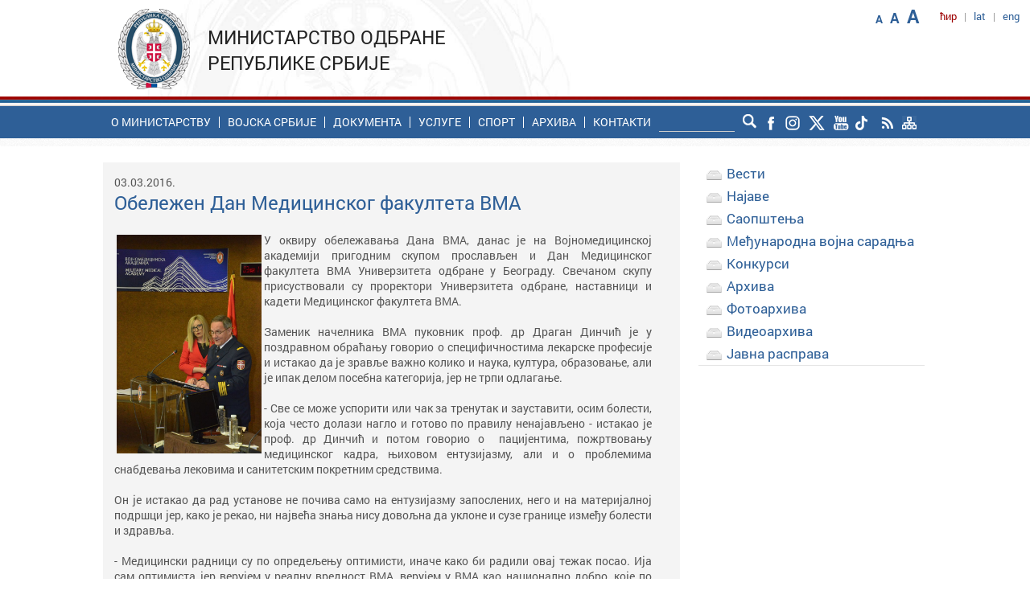

--- FILE ---
content_type: text/html; charset=UTF-8
request_url: https://www.mod.gov.rs/cir/9365/obelezen-dan-medicinskog-fakulteta-vma-9365
body_size: 9548
content:
<!DOCTYPE html>
<!--[if lt IE 7]>      <html class="no-js lt-ie9 lt-ie8 lt-ie7"> <![endif]-->
<!--[if IE 7]>         <html class="no-js lt-ie9 lt-ie8"> <![endif]-->
<!--[if IE 8]>         <html class="no-js lt-ie9"> <![endif]-->
<!--[if gt IE 8]><!--> <html class="no-js"> <!--<![endif]-->
<head>
<meta http-equiv="Content-Type" content="text/html; charset=UTF-8" />
<meta http-equiv="X-UA-Compatible" content="IE=edge">
<title>Обележен Дан Медицинског факултета ВМА | Министарство одбране Републике Србије</title>
<meta name="description" content="Званични сајт Министарства одбране Републике Србије">
<meta name="keywords" content="Министарство одбране">
<meta name="viewport" content="width=device-width, initial-scale=1">

<link rel="canonical" href="https://www.mod.gov.rs/cir/9365/obelezen-dan-medicinskog-fakulteta-vma-9365"/>

<!-- Twitter Card data -->
<meta name="twitter:card" content="summary_large_image">
<meta name="twitter:site" content="@mo_i_vs">
<meta name="twitter:title" content="Обележен Дан Медицинског факултета ВМА | Министарство одбране Републике Србије">
<meta name="twitter:description" content="Званични сајт Министарства одбране Републике Србије">
<meta name="twitter:creator" content="@mo_i_vs">
<!-- Twitter summary card with large image must be at least 280x150px -->
<meta name="twitter:image:src"
content="https://www.mod.gov.rs/multimedia/content/DSC_6321.JPG">
<!-- Open Graph data -->
<meta property="og:title" content="Обележен Дан Медицинског факултета ВМА | Министарство одбране Републике Србије" />
<meta property="og:type" content="website" />
<meta property="og:url" content="http://www.mod.gov.rs/cir/9365/obelezen-dan-medicinskog-fakulteta-vma-9365" />
<meta property="og:image"
content="https://www.mod.gov.rs/multimedia/content/DSC_6321.JPG" />
<meta property="og:description" content="Званични сајт Министарства одбране Републике Србије" />
<meta property="og:site_name" content="Министарство одбране Републике Србије" />
<link rel="stylesheet" href="https://www.mod.gov.rs/css/normalize.min.css">
<link rel="stylesheet" href="https://www.mod.gov.rs/css/fluid_grid.css?t=1768746242">
<link rel="stylesheet" href="https://www.mod.gov.rs/css/main.css?t=1768746242">
<link rel="stylesheet" href="https://www.mod.gov.rs/css/font_styles.css?t=1768746242">
<link rel="stylesheet" href="https://www.mod.gov.rs/css/accordionmenu.css?t=1768746242">
<link rel="stylesheet" href="https://www.mod.gov.rs/css/calendar.css">
<link href="https://www.mod.gov.rs/css/paginacija_ver2.0.css" rel="stylesheet" type="text/css" />
<link rel="stylesheet" href="//maxcdn.bootstrapcdn.com/font-awesome/4.1.0/css/font-awesome.min.css">


<link rel="stylesheet" href="https://www.mod.gov.rs/css/menu_theme_3_animation_1.css">

<link rel="stylesheet" href="https://www.mod.gov.rs/css/menu_responsive.css">
<link rel="stylesheet" href="https://www.mod.gov.rs/css/sticky_footer_index.css">
<link rel="stylesheet" href="https://www.mod.gov.rs/css/media_breaking_points.css?t=1768746242">

<script src="//ajax.googleapis.com/ajax/libs/jquery/1.11.0/jquery.min.js"></script>
<script>window.jQuery || document.write('<script src="https://www.mod.gov.rs/js/vendor/jquery-1.11.0.min.js"><\/script>')</script>
<script src="https://www.mod.gov.rs/js/resize.js"></script>

<script src="https://www.mod.gov.rs/js/plugins.js"></script>
<script src="https://www.mod.gov.rs/js/main.js"></script>

<script src="https://www.mod.gov.rs/js/vendor/modernizr-2.6.2.min.js"></script>
<script src="https://www.mod.gov.rs/js/js_fix.js"></script>
<script src="https://www.mod.gov.rs/js/js_funkcije.js"></script>

<script type="text/javascript" src="https://www.mod.gov.rs/js/jquery-1.9.1.min.js"></script>
<script type="text/javascript" src="https://www.mod.gov.rs/js/jssor.core.js"></script>
<script type="text/javascript" src="https://www.mod.gov.rs/js/jssor.utils.js"></script>
<script type="text/javascript" src="https://www.mod.gov.rs/js/jssor.slider.js"></script>
<script src="https://www.mod.gov.rs/js/levi_meni.js"></script>

<!-- Facebook pixel -->
<!-- Facebook Pixel Code -->
<script>
  !function(f,b,e,v,n,t,s)
  {if(f.fbq)return;n=f.fbq=function(){n.callMethod?
  n.callMethod.apply(n,arguments):n.queue.push(arguments)};
  if(!f._fbq)f._fbq=n;n.push=n;n.loaded=!0;n.version='2.0';
  n.queue=[];t=b.createElement(e);t.async=!0;
  t.src=v;s=b.getElementsByTagName(e)[0];
  s.parentNode.insertBefore(t,s)}(window, document,'script',
  'https://connect.facebook.net/en_US/fbevents.js');
  fbq('init', '341055813423611');
  fbq('track', 'PageView');
</script>
<noscript><img height="1" width="1" style="display:none"
  src="https://www.facebook.com/tr?id=341055813423611&ev=PageView&noscript=1"
/></noscript>
<!-- End Facebook Pixel Code -->
<!-- Calendar for archive -->
<script>var languageCode='1'</script>
<script src="https://www.mod.gov.rs/js/calendar.js"></script>

<!-- SHARE This buttons -->
<!-- <script type="text/javascript">var switchTo5x=true;</script>-->
<!-- <script type="text/javascript" src="http://w.sharethis.com/button/buttons.js"></script> -->
<!-- <script type="text/javascript">stLight.options({publisher: "7e23b6e1-ae47-4bd0-b22e-a47779021043", doNotHash: false, doNotCopy: false, hashAddressBar: false});</script>-->

<style type="text/css">
body{
	background-image: url("/img/bg_pattern.jpg");
}
.video_item{
	min-height: 255px;
}
</style>

        
</head> 
<body onresize="onResize();">
        <!--[if lt IE 7]>
            <p class="browsehappy">You are using an <strong>outdated</strong> browser. Please <a href="http://browsehappy.com/">upgrade your browser</a> to improve your experience.</p>
        <![endif]-->        
<!--         <script src="js/r_sliderOnLoad.js" type="text/javascript"></script> -->
<!-- Google tag (gtag.js) -->
<script async src="https://www.googletagmanager.com/gtag/js?id=G-VND8MQ6H5E"></script>
<script>
  window.dataLayer = window.dataLayer || [];
  function gtag(){dataLayer.push(arguments);}
  gtag('js', new Date());

  gtag('config', 'G-VND8MQ6H5E', {cookie_flags: 'SameSite=None;Secure'});
</script>
 <div id="wrapper_header" style="height:auto;overflow:visible;">
             <div id="wrapper_header_inner" class="non_transparent_header">
               <header class="container_12">
    <div class="header_line_content">     	 
	   <div id="languages" class="navi">
             
 <ul>
   <li><span class='mod_dark_red'>ћир</class></li>
   <li>|</li>
   <li><a  href='https://www.mod.gov.rs/lat/9365/obelezen-dan-medicinskog-fakulteta-vma-9365'>lat</a></li>
   <li>|</li>
   <li><a  href='https://www.mod.gov.rs/eng/9365/obelezen-dan-medicinskog-fakulteta-vma-9365'>eng</a></li>
</ul>
        </div><!-- languages -->
        <div id="font_increase" class="navi">
            <ul>
	<li class="mod_blue small bold" title="Смањи фонт"><span class="decreaseFont" href="#">A</span></li>
	<li class="mod_blue medium bold" title="Оригинални фонт"><span class="resetFont" href="#">A</span></li>
	<li class="mod_blue big bold" title="Повећај фонт"><span class="increaseFont" href="#">A</span></li>
	
</ul>    	</div><!-- font_increase -->
         
    </div><!-- header_line_content -->       
    <div id="header_one" class='grid_4'>
          
 <span id="logo" class='logo_font'><a href="https://www.mod.gov.rs/cir">
 	<img src="https://www.mod.gov.rs/img/logo_mod.png" alt="Министарство одбране Републике Србије"></a>
 </span>
 <span class="site_caption">
 Министарство одбране Републике Србије </span>    </div><!--header one-->  
</header>            </div><!--wrapper header inner-->
             <div id="zastava"></div>
             <div id="wrapper_nav">
	             <div id="nav_holder" class="container_12">
	                  <nav class="menu">
	                      <input type="checkbox" id="dropdown">
<label for="dropdown" onclick></label>
 <!--Mobile-Tablet Navigation / End 
 Main Links / Start -->
<ul>
<li class='first_level search_holder_responsive'> 
<form id="header_search_form" action="" method="post" class="search">
	<div id="search_input_holder"><input type="text" name="search_input" id="search_input"></div>
	<input type="image" src="/img/lupa.png"alt="Submit" id="lupa" name="lupa" />
</form>

<script type="text/javascript"> 
var form = document.getElementById("header_search_form");

// document.getElementById("dugme").addEventListener("click", function () {
//   form.submit();
// });
$(".icon").click(function() {
	$("#header_search_form").submit();
});
</script>
</li>
<li class='first_level'><a href='#' target='_self'>O министарству</a><div class='mega_menu size7'><ol class='list grid_3'><li  class='1/1'><a  href='https://www.mod.gov.rs/cir/4884/o-ministarstvu-4884' title='Надлежности' target='_self'>Надлежности</a></li><li  class='2/2'><a  href='https://www.mod.gov.rs/cir/4346/organizaciona-struktura-ministarstva-odbrane-4346' title='Организацијска шема' target='_self'>Организацијска шема</a></li><li  class='3/3'><a  href='https://www.mod.gov.rs/cir/13194/opis-funkcija-postavljenih-lica-13194' title='Опис функција постављених лица' target='_self'>Опис функција постављених лица</a></li></ol><ol class='list grid_3'><li class='headline upper' class='1/1'><h3><a  href='#' title='Министар и сарадници' target='_self'>Министар и сарадници</a></h3></li><li  class='1/1'><a  href='https://www.mod.gov.rs/cir/21227/ministar-odbrane-bratislav-gasic21227' title='Министар' target='_self'>Министар</a></li><li  class='2/2'><a  href='https://www.mod.gov.rs/cir/16725/drzavni-sekretari-16725' title='Државни секретари' target='_self'>Државни секретари</a></li><li  class='3/3'><a  href='https://www.mod.gov.rs/cir/4305/pomocnici-ministra-4305' title='Помоћници министра' target='_self'>Помоћници министра</a></li><li  class='4/0'><a  href='https://www.mod.gov.rs/cir/19598/v-d-sekretara-ministarstva-odbrane-nebojsa-v-nikolic19598' title='Секретар Министарства' target='_self'>Секретар Министарства</a></li></ol><ol class='list grid_3'><li class='headline upper' class='1/1'><h3><a  href='#' title='Основне унутрашње јединице' target='_self'>Основне унутрашње јединице</a></h3></li><li  class='1/1'><a  href='https://www.mod.gov.rs/cir/4311/sektor-za-politiku-odbrane-4311' title='Сектор за политику одбране' target='_self'>Сектор за политику одбране</a></li><li  class='2/2'><a  href='https://www.mod.gov.rs/cir/sektor-za-ljudske-resurse' title='Сектор за људске ресурсе' target='_self'>Сектор за људске ресурсе</a></li><li  class='3/3'><a  href='https://www.mod.gov.rs/cir/4319/sektor-za-materijalne-resurse-4319' title='Сектор за материјалне ресурсе' target='_self'>Сектор за материјалне ресурсе</a></li><li  class='4/0'><a  href='https://www.mod.gov.rs/cir/sektor-za-budzet-i-finansije' title='Сектор за буџет и финансије' target='_self'>Сектор за буџет и финансије</a></li><li  class='5/1'><a  href='https://www.mod.gov.rs/cir/21472/sektor-za-infrastrukturu-i-usluge-standarda21472' title='Сектор за инфраструктуру и услуге стандарда' target='_self'>Сектор за инфраструктуру и услуге стандарда</a></li></ol><ol class='list grid_3'><li class='headline upper' class='1/1'><h3><a  href='#' title='Посебне унутрашње јединице' target='_self'>Посебне унутрашње јединице</a></h3></li><li  class='1/1'><a  href='https://www.mod.gov.rs/cir/4297/kabinet-ministra-4297' title='Кабинет министра' target='_self'>Кабинет министра</a></li><li  class='2/2'><a  href='https://www.mod.gov.rs/cir/4310/sekretarijat-ministarstva-odbrane-4310' title='Секретаријат' target='_self'>Секретаријат</a></li><li  class='3/3'><a  href='https://www.mod.gov.rs/cir/10090/vojno-pravobranilastvo-10090' title='Војно правобранилаштво' target='_self'>Војно правобранилаштво</a></li></ol><ol class='list grid_3'><li class='headline upper' class='1/1'><h3><a  href='#' title='Органи управе у саставу МО' target='_self'>Органи управе у саставу МО</a></h3></li><li  class='1/1'><a  href='https://www.mod.gov.rs/cir/4328/inspektorat-odbrane-4328' title='Инспекторат одбране' target='_self'>Инспекторат одбране</a></li><li  class='2/2'><a  href='https://www.mod.gov.rs/cir/4335/vojnoobavestajna-agencija-4335' title='Војнообавештајна агенција' target='_self'>Војнообавештајна агенција</a></li><li  class='3/3'><a  href='https://www.mod.gov.rs/cir/4338/vojnobezbednosna-agencija-4338' title='Војнобезбедносна агенција' target='_self'>Војнобезбедносна агенција</a></li></ol><ol class='list grid_3'><li class='headline upper' class='1/1'><h3><a  href='#' title='Самосталне управе' target='_self'>Самосталне управе</a></h3></li><li  class='1/1'><a  href='https://www.mod.gov.rs/cir/4341/uprava-za-odnose-sa-javnoscu-4341' title='Управа за односе са јавношћу' target='_self'>Управа за односе са јавношћу</a></li><li  class='2/2'><a  href='https://www.mod.gov.rs/cir/4345/uprava-za-vojno-zdravstvo-4345' title='Управа за војно здравство' target='_self'>Управа за војно здравство</a></li></ol><ol class='list grid_3'><li class='headline upper' class='1/1'><h3><a  href='https://www.mod.gov.rs/cir/#' title='Високошколска установа' target='_self'>Високошколска установа</a></h3></li><li  class='1/1'><a  href='http://uo.mod.gov.rs' title='Универзитет одбране' target='_blank'>Универзитет одбране</a></li></ol><ol class='list grid_3'><li class='headline upper' class='1/1'><h3><a  href='#' title='Уже унутрашње јединице' target='_self'>Уже унутрашње јединице</a></h3></li><li  class='1/1'><a  href='https://www.mod.gov.rs/cir/10080/generalni-inspektor-sluzbi-10080' title='Генерални инспектор служби' target='_self'>Генерални инспектор служби</a></li><li  class='2/2'><a  href='https://www.mod.gov.rs/cir/11443/odsek-za-internu-reviziju-11443' title='Одсeк за интерну ревизију' target='_self'>Одсeк за интерну ревизију</a></li></ol></div></li><li class='first_level'><a href='http://www.vs.rs' target='_blank'>Воjска Србије</a></li><li class='first_level'><a href='#' target='_self'>Документа</a><div class='mega_menu size7'><ol class='list grid_3'><li class='headline upper' class='1/1'><h3><a  href='https://www.mod.gov.rs/cir/4349/zakoni-4349' title='Прописи' target='_self'>Прописи</a></h3></li><li  class='1/1'><a  href='https://www.mod.gov.rs/cir/4349/zakoni-4349' title='Закони' target='_self'>Закони</a></li><li  class='2/2'><a  href='https://www.mod.gov.rs/cir/4889/pravilnici-4889' title='Правилници' target='_self'>Правилници</a></li><li  class='3/3'><a  href='https://www.mod.gov.rs/cir/4351/sluzbeni-vojni-list-4351' title='Службени војни лист' target='_self'>Службени војни лист</a></li><li  class='4/0'><a  href='https://www.mod.gov.rs/cir/9095/odluke-9095' title='Одлуке' target='_self'>Одлуке</a></li><li  class='5/1'><a  href='https://www.mod.gov.rs/cir/5289/javna-rasprava-5289' title='Јавнe расправe' target='_self'>Јавнe расправe</a></li></ol><ol class='list grid_3'><li class='headline upper' class='1/1'><h3><a  href='https://www.mod.gov.rs/cir/4350/strategije-4350' title='Стратегије' target='_self'>Стратегије</a></h3></li><li  class='1/1'><a  href='https://www.mod.gov.rs/cir/4350/strategije-4350' title='Стратегија националне безбедности' target='_self'>Стратегија националне безбедности</a></li><li  class='2/2'><a  href='https://www.mod.gov.rs/cir/4350/strategije-4350' title='Стратегија одбране' target='_self'>Стратегија одбране</a></li><li  class='3/3'><a  href='https://www.mod.gov.rs/cir/4350/strategije-4350' title='Бела књига одбране' target='_self'>Бела књига одбране</a></li><li  class='4/0'><a  href='https://www.mod.gov.rs/cir/4350/strategije-4350' title='Концепт тоталне одбране - сажетак' target='_self'>Концепт тоталне одбране - сажетак</a></li><li  class='5/1'><a  href='https://www.mod.gov.rs/cir/4350/strategije-4350' title='Средњорочни план Министарства одбране' target='_self'>Средњорочни план Министарства одбране</a></li></ol><ol class='list grid_3'><li class='headline upper' class='1/1'><h3><a  href='https://www.mod.gov.rs/cir/4347/informator-o-radu-ministarstva-odbrane-4347' title='Информатор о раду' target='_self'>Информатор о раду</a></h3></li><li  class='1/1'><a  href='https://www.mod.gov.rs/cir/4347/informator-o-radu-ministarstva-odbrane-4347' title='Информатор' target='_self'>Информатор</a></li><li  class='2/2'><a  href='https://www.mod.gov.rs/cir/5873/budzet5873' title='Преглед средстава' target='_self'>Преглед средстава</a></li><li  class='3/3'><a  href='https://www.mod.gov.rs/cir/4334/planovi-javnih-nabavki-u-ministarstvu-odbrane-i-vojsci-srbije4334' title='Планови јавних набавки' target='_self'>Планови јавних набавки</a></li><li  class='4/0'><a  href='https://www.mod.gov.rs/cir/4357/podaci-o-sprovedenim-javnim-nabavkama-u-ministarstvu-odbrane-i-vojsci-srbije4357' title='Подаци о јавним набавкама' target='_self'>Подаци о јавним набавкама</a></li></ol><ol class='list grid_3'><li class='headline upper' class='1/1'><h3><a  href='https://www.mod.gov.rs/cir/5873/budzet5873' title='Буџет' target='_self'>Буџет</a></h3></li><li  class='1/1'><a  href='https://www.mod.gov.rs/cir/5873/budzet5873' title='Реализација буџета' target='_self'>Реализација буџета</a></li><li  class='2/2'><a  href='https://www.mod.gov.rs/cir/5873/budzet5873' title='Подаци о ревизији буџета' target='_self'>Подаци о ревизији буџета</a></li></ol><ol class='list grid_3'><li class='headline upper' class='1/1'><h3><a  href='#' title='Остало' target='_self'>Остало</a></h3></li><li  class='1/1'><a  href='https://www.mod.gov.rs/cir/4352/akcioni-planovi-4352' title='Акциони планови' target='_self'>Акциони планови</a></li><li  class='2/2'><a  href='https://www.mod.gov.rs/cir/4353/izgradnja-integriteta-4353' title='Изградња интегритета' target='_self'>Изградња интегритета</a></li></ol></div></li><li class='first_level'><a href='#' target='_self'>Услуге</a><div class='mega_menu size7'><ol class='list grid_3'><li class='headline upper' class='1/1'><h3><a  href='https://www.mod.gov.rs/cir/5786/usluge-5786' title='Грађани' target='_self'>Грађани</a></h3></li><li  class='1/1'><a  href='https://euprava.gov.rs/usluge/6934' title='Пријава кандидата за добровољно служење војног рока - еУправа' target='_blank'>Пријава кандидата за добровољно служење војног рока - еУправа</a></li><li  class='2/2'><a  href='https://www.mod.gov.rs/cir/17091/pristup-informacijama-od-javnog-znacaja-17091' title='Приступ информацијама од јавног значаја' target='_self'>Приступ информацијама од јавног значаја</a></li><li  class='3/3'><a  href='https://www.mod.gov.rs/cir/21422/objavljivanje-pismena-oglasna-tabla21422' title='Објављивање писмена - огласна табла' target='_self'>Објављивање писмена - огласна табла</a></li><li  class='4/0'><a  href='https://www.mod.gov.rs/cir/13280/odgovori-na-najcesce-postavljena-pitanja-13280' title='Најчешће постављана питања' target='_self'>Најчешће постављана питања</a></li><li  class='5/1'><a  href='https://www.mod.gov.rs/cir/14854/elektronsko-opstenje-sa-strankama-14854' title='Електронско општење са странкама' target='_self'>Електронско општење са странкама</a></li></ol><ol class='list grid_3'><li class='headline upper' class='1/1'><h3><a  href='https://www.mod.gov.rs/cir/5786/usluge-5786' title='Привреда' target='_self'>Привреда</a></h3></li><li  class='1/1'><a  href='http://www.nabavke.mod.gov.rs' title='Јавне набавке' target='_blank'>Јавне набавке</a></li><li  class='2/2'><a  href='/master_plan' title='Мастер план - листа продаје непокретности МО и ВС' target='_blank'>Мастер план - листа продаје непокретности МО и ВС</a></li></ol></div></li><li class='first_level'><a href='https://www.mod.gov.rs/cir/#' target='_self'>Спорт</a><div class='mega_menu size7'><ol class='list grid_3'><li  class='1/1'><a  href='http://www.sport.mod.gov.rs' title='Спорт у МО и ВС' target='_blank'>Спорт у МО и ВС</a></li><li  class='2/2'><a  href='http://www.sport.mod.gov.rs/cir/192/sportske-aktivnosti-192' title='Такмичења' target='_blank'>Такмичења</a></li><li  class='3/3'><a  href='http://www.sport.mod.gov.rs/cism' title='Делегација Републике Србије при CISM' target='_blank'>Делегација Републике Србије при CISM</a></li></ol></div></li><li class='first_level'><a href='https://www.mod.gov.rs/cir/arhiva' target='_self'>Архива</a></li><li class='first_level'><a href='#' target='_self'>Контакти</a><div class='mega_menu size7'><ol class='list grid_3'><li  class='1/1'><a  href='https://www.mod.gov.rs/cir/4356/ko-je-ko-4356' title='Ко је ко' target='_self'>Ко је ко</a></li><li  class='2/2'><a  href='https://www.mod.gov.rs/cir/4354/kontakt-podaci-organizacijskih-celina-u-ministarstvu-odbrane4354' title='Контакт подаци организацијских целина' target='_self'>Контакт подаци организацијских целина</a></li><li  class='3/3'><a  href='https://www.mod.gov.rs/cir/13698/kancelarija-za-brzi-odgovor-13698' title='Канцеларија за брзи одговор' target='_self'>Канцеларија за брзи одговор</a></li><li  class='4/0'><a  href='https://www.mod.gov.rs/cir/4928/odnosi-sa-javnoscu-4928' title='Односи са јавношћу' target='_self'>Односи са јавношћу</a></li><li  class='5/1'><a  href='https://www.mod.gov.rs/cir/17366/kontakt-osobe-u-ministarstvu-odbrane-za-saradnju-sa-organizacijama-civilnog-drustva17366' title='Контакт особе за сарадњу са организацијама цивилног друштва' target='_self'>Контакт особе за сарадњу са организацијама цивилног друштва</a></li></ol><ol class='list grid_3'><li  class='1/1'><a  href='https://www.mod.gov.rs/cir/14700/kontakt-osobe-za-saradnju-sa-poverenikom-za-informacije-od-javnog-znacaja-i-zastitu-podataka-o-licnosti14700' title='Контакт особе за сарадњу са Повереником за информације од јавног значаја и заштиту података о личности' target='_self'>Контакт особе за сарадњу са Повереником за информације од јавног значаја и заштиту података о личности</a></li><li  class='2/2'><a  href='https://www.mod.gov.rs/cir/22482/naplata-poreskih-obaveza-i-drugih-izvrsnih-isprava-iz-zarade' title='Наплата пореских обавеза и других извршних исправа из зараде' target='_self'>Наплата пореских обавеза и других извршних исправа из зараде</a></li></ol></div></li></ul>	                  </nav>
	                  <div id="responsive_languages" class="navi">
	                    <ul>
      <li><a  href='https://www.mod.gov.rs/lat/9365/obelezen-dan-medicinskog-fakulteta-vma-9365'>lat</a></li><li>|</li>   <li><a  href='https://www.mod.gov.rs/eng/9365/obelezen-dan-medicinskog-fakulteta-vma-9365'>eng</a></li></ul>
	                 </div><!-- responsive_languages --> 
	                  <div class='search_holder'>
                        	<form id="header_search_form" action="" method="post" class="search">
	<div id="search_input_holder"><input type="text" name="search_input" id="search_input"></div>
	<input type="image" src="/img/lupa.png"alt="Submit" id="lupa" name="lupa" />
</form>

<script type="text/javascript"> 
var form = document.getElementById("header_search_form");

// document.getElementById("dugme").addEventListener("click", function () {
//   form.submit();
// });
$(".icon").click(function() {
	$("#header_search_form").submit();
});
</script>
                      </div><!-- search_holder -->
                       <div id="social_icons_header" class="navi">
	                    <ul>
 	<a href="https://www.facebook.com/profile.php?id=100064645005796" target="_blank"><li class="rolover_social_header"  style="background-image:url('https://www.mod.gov.rs/img/mo_social_facebook.png'); background-repeat: no-repeat;"></li></a>
	<a href="https://www.instagram.com/odbranaivojska/" target="_blank"><li class="rolover_social_header"  style="background-image:url('https://www.mod.gov.rs/img/mo_social_instagram.png'); background-repeat: no-repeat;"></li></a>
	<a href="https://twitter.com/mo_i_vs" target="_blank"><li class="rolover_social_header"  style="background-image:url('https://www.mod.gov.rs/img/mo_social_x.png'); background-repeat: no-repeat;"></li></a>
	<a href="https://www.youtube.com/@odbranaivojska" target="_blank"><li class="rolover_social_header"  style="background-image:url('https://www.mod.gov.rs/img/mo_social_you-tube.png'); background-repeat: no-repeat;"></li></a>
	<a href="https://www.tiktok.com/@odbranaivojska" target="_blank"><li class="rolover_social_header"  style="background-image:url('https://www.mod.gov.rs/img/mo_social_tiktok.png'); background-repeat: no-repeat;"></li></a>
	<a href="https://www.mod.gov.rs/rss.php?cir" target="_blank"><li class="rolover_social_header"  style="background-image:url('https://www.mod.gov.rs/img/mo_social_rss.png'); background-repeat: no-repeat;"></li></a>
	<a href="https://www.mod.gov.rs/site_map.php?cir" target="_self"><li class="rolover_social_header"  style="background-image:url('https://www.mod.gov.rs/img/mo_social_site_map.png'); background-repeat: no-repeat;"></li></a>
</ul>
	                 </div><!-- social_icons_header -->
				 </div><!-- nav_holder -->
			 </div> <!-- wrapper_nav -->
        </div><!--wrapper header-->
                    
        <div class="clear">&nbsp;</div>        
       
        <div id="wrapper_content" class='bgr_content_inner' >
            <article  id="content" class="container_12">
            
            <section id="wrapper_left_menu_and_text">
            	
            	<div id="content_text" >
            	<div id='responsive_aside_menu' class='menu'><input type="checkbox" id="right_dropdown">
<label for="right_dropdown" onclick></label>
 <!--Mobile-Tablet Navigation / End 
 Main Links / Start -->
<ul>
     <li class='first_level'><a href='https://www.mod.gov.rs/cir/arhiva/kat/3' target='_self'>Вести</a></li><li class='first_level'><a href='https://www.mod.gov.rs/cir/arhiva/kat/5' target='_self'>Најаве</a></li><li class='first_level'><a href='https://www.mod.gov.rs/cir/arhiva/kat/7' target='_self'>Саопштења  </a></li><li class='first_level'><a href='https://www.mod.gov.rs/cir/arhiva/kat/17' target='_self'>Међународна војна сарадња</a></li><li class='first_level'><a href='https://www.mod.gov.rs/cir/arhiva/kat/50' target='_self'>Конкурси</a></li><li class='first_level'><a href='https://www.mod.gov.rs/cir/arhiva' target='_self'>Архива</a></li><li class='first_level'><a href='https://www.mod.gov.rs/cir/arhiva/kat/69' target='_self'>Фотоархива</a></li><li class='first_level'><a href='https://www.mod.gov.rs/cir/arhiva/kat/19' target='_self'>Видеоархива</a></li><li class='first_level'><a href='https://www.mod.gov.rs/cir/5289/javna-rasprava-5289' target='_self'>Јавна расправа</a></li></ul></div>	            	<div id="content_body" class="grey_regular">
	            		<div class='content_text_intro'><div class='content_caption_layout_with_top_horizontal_padding grey_57 roboto'>03.03.2016.</div><br/><h1 class='content_caption_layout_with_bottom_horizontal_padding big mod_blue'>Обележен Дан Медицинског факултета ВМА</h1><br/><br/><span id='text' class='text_content'><a href="/multimedia/image/2016/mart/03/DSC_6334(1).jpg" target="_blank"><img alt="Обележен Дан Медицинског факултета ВМА" src="/multimedia/image/2016/mart/03/DSC_6334(1).jpg" style="float:left; height:272px; margin:3px; width:180px" /></a>У оквиру обележавања Дана ВМА, данас је на Војномедицинској академији пригодним скупом прослављен и Дан Медицинског факултета ВМА Универзитета одбране у Београду. Свечаном скупу присуствовали су проректори Универзитета одбране, наставници и кадети Медицинског факултета ВМА.<br />
&nbsp;<br />
Заменик начелника ВМА пуковник проф. др Драган Динчић је у поздравном обраћању говорио о специфичностима лекарске професије и истакао да је зравље важно колико и наука, култура, образовање, али је ипак делом посебна категорија, јер не трпи одлагање.<br />
&nbsp;<br />
- Све се може успорити или чак за тренутак и зауставити, осим болести, која често долази нагло и готово по правилу ненајављено - истакао је проф. др Динчић и потом говорио о &nbsp;пацијентима, пожртвовању медицинског кадра, њиховом ентузијазму, али и о проблемима снабдевања лековима и санитетским покретним средствима.<br />
&nbsp;<br />
Он је истакао да рад установе не почива само на ентузијазму запослених, него и на материјалној подршци јер, како је рекао, ни највећа знања нису довољна да уклоне и сузе границе између болести и здравља.<br />
&nbsp;<br />
- Медицински радници су по опредељењу оптимисти, иначе како би радили овај тежак посао. Ија сам оптимиста јер верујем у реалну вредност ВМА, верујем у ВМА као национално добро, које по свом стратегијском значењу далеко превазилази и оквире и личне жеље било ког појединца &ndash; рекао је заменик начелника ВМА на скупу.<br />
&nbsp;<br />
<a href="/multimedia/image/2016/mart/03/DSC_6314.JPG" target="_blank"><img alt="Обележен Дан Медицинског факултета ВМА" src="/multimedia/image/2016/mart/03/DSC_6314.JPG" style="float:right; height:166px; margin:3px; width:250px" /></a>О раду Медицинског факултета ВМА говорио је декан пуковник проф. др Небојша Јовић. Он је рекао да на Медицинском факултету ВМА данас студира 161 кадет, да је на специјалистичким студијама осам студената, а на докторским њих 23, док је на специјализацији 213. На другим облицима усавршавања је 30 њихових колега, из цивилних установа је 85, а страних студената је 30 (из Алжира, Републике Српске, Црне Горе, Македоније, Либије).<br />
<br />
Пуковник проф. др Јовић истакао је да се тренутно реализују 33 научна пројекта, те да су у последње три године колеге са Медицинског факултета ВМА објавиле 83 научна рада у престижним медицинским часописима.<br />
&nbsp;<br />
На скупу је начелник Сектора за школовање и научноистраживачки рад ВМА пуковник др Мирослав Броћић уручио 40 диплома специјализантима и супспецијализантима ВМАа представљено је и шест најбољих научних радова кадета Медицинског факултета ВМА и специјализаната ВМА, који су публиковани или представљени на научним скуповима током прошле године.</span></div><div class='content_component_caption'><img src='https://www.mod.gov.rs/img/mo_icn_video.png' alt='video' style='vertical-align:bottom;margin-right:3px;'><span class='mod_blue medium'>ВИДЕО ГАЛЕРИЈА</span></div><div id='videogallery' class='video_holder'><ul>		
		<li class='video_item_flv regular_navi'>Обраћање декана пк проф. др Небојше Јовића		<a href='https://www.mod.gov.rs/multimedia/videogalerija/video_flv/2016-03-03 Dan MF VMA - govor dekana MF VMA puk.prof. dr Nebojse Jovica.flv' target='_blank'>[FLV]&nbsp;</a><a href='https://www.mod.gov.rs/multimedia/videogalerija/video_mpeg/2016-03-03 Dan MF VMA - govor dekana MF VMA puk.prof. dr Nebojse Jovica.mpg' target='_blank'>[MPEG]</a></li>		
    		                
        		
		<li class='video_item_flv regular_navi'>Обраћање заменика начелника ВМА пк проф. др Драгана Динчића		<a href='https://www.mod.gov.rs/multimedia/videogalerija/video_flv/2016-03-03 Dan MF VMA - govor zamenika nacelnika VMA puk.prof. dr Dincica - prilog za sajt.flv' target='_blank'>[FLV]&nbsp;</a><a href='https://www.mod.gov.rs/multimedia/videogalerija/video_mpeg/2016-03-03 Dan MF VMA - govor zamenika nacelnika VMA puk.prof. dr Dincica - prilog za sajt.mpg' target='_blank'>[MPEG]</a></li>		
    		                
        		
		<li class='video_item_flv regular_navi'>Додела диплома		<a href='https://www.mod.gov.rs/multimedia/videogalerija/video_flv/2016-03-03 Dan MF VMA - pokrivalica, dodela diploma - prilog za sajt.flv' target='_blank'>[FLV]&nbsp;</a><a href='https://www.mod.gov.rs/multimedia/videogalerija/video_mpeg/2016-03-03 Dan MF VMA - pokrivalica, dodela diploma - prilog za sajt.mpg' target='_blank'>[MPEG]</a></li>		
    		                
        </ul></div><!--video_holder-->	            	</div>
            	</div>
            	<div id='content_aside'><div id='share_buttons'><!-- Go to www.addthis.com/dashboard to customize your tools -->
<div class="addthis_sharing_toolbox"></div></div><div id='aside_menu'><ul class="accordion">
          <li><a class='m1' href='https://www.mod.gov.rs/cir/arhiva/kat/3' target='_self'>Вести</a></li><li><a class='m2' href='https://www.mod.gov.rs/cir/arhiva/kat/5' target='_self'>Најаве</a></li><li><a class='m3' href='https://www.mod.gov.rs/cir/arhiva/kat/7' target='_self'>Саопштења  </a></li><li><a class='m4' href='https://www.mod.gov.rs/cir/arhiva/kat/17' target='_self'>Међународна војна сарадња</a></li><li><a class='m5' href='https://www.mod.gov.rs/cir/arhiva/kat/50' target='_self'>Конкурси</a></li><li><a class='m6' href='https://www.mod.gov.rs/cir/arhiva' target='_self'>Архива</a></li><li><a class='m7' href='https://www.mod.gov.rs/cir/arhiva/kat/69' target='_self'>Фотоархива</a></li><li><a class='m8' href='https://www.mod.gov.rs/cir/arhiva/kat/19' target='_self'>Видеоархива</a></li><li><a class='m9' href='https://www.mod.gov.rs/cir/5289/javna-rasprava-5289' target='_self'>Јавна расправа</a></li></ul> </div></div><!-- content_aside -->            	
            </section>
           </article><!--content-->
            
        </div><!--end of div wrapper_content-->
        
        
         <div class="clear">&nbsp;</div>
            
            <div id="wrapper_footer" class="content slide"  data-slide="5">
				 <article id="content_footer">  
	<div id="content_footer_holder"  class='container_12'> 
    	<div id="vi_wrapper"><img src="https://www.mod.gov.rs/img/visual_key_1024.png" alt="MOD"/></div>
    	Министарство одбране Републике Србије, Бирчанинова 5, Београд<br/> Питања грађана: <a href='mailto:brziodgovor@mod.gov.rs'>brziodgovor@mod.gov.rs</a>, медијски захтеви: <a href='mailto:info@mod.gov.rs'>info@mod.gov.rs</a><br/>Дозвољена је репродукција у целини и деловима уз обавезно навођење извора	</div><!-- content_social_holder -->
</article><!--content_social-->              </div><!--wrapper_footer-->
        <script>
        
        onResize();
        //ZA PROMENU ORJENTACIJE
		 window.onorientationchange = function()
		 {
		    window.location.reload();
		 }
		
        </script>
        <!-- Go to www.addthis.com/dashboard to customize your tools -->
<script type="text/javascript" src="//s7.addthis.com/js/300/addthis_widget.js#pubid=ra-572e594fb87b2ead"></script>
        
 </body>
</html>

--- FILE ---
content_type: application/javascript
request_url: https://www.mod.gov.rs/js/levi_meni.js
body_size: 1590
content:
/*
 * Author: Daniel Alabi
 * relax.js
 * The finest accordion everout!
 */

(function($) {
     $.fn.relax = function(inprops) {
	if ($(this).length == 0)
	    return;

        var dProps = {
                    animate: "fast",
	            "activate-links": true,
	            "deactivate-links": false,
	            openondrag: false,
	            ondrop: function() {} // $(this) == dropped
                    } ,
        relax,
        insideLiType, // element type in the lists: a or p or div?
        relaxClass,
        props = $.extend(dProps, inprops);

            if ($(this).attr("class") == undefined 
	       || $(this).attr("class") == "") {
               relax = $("body").find("ul.ra-menu");
	       if (relax.length == 0) {
		   return;
	       }
	    } else {
		relax = $(this);
		if (relax.attr("class"))
		    relaxClass = relax.attr("class").split(" ")[0];
		else  {
		    relaxClass = "ra-menu";
		    relax.addClass("ra-menu");
		}
		insideLiType = getNodeName($(this)
					   .children("li")
					   .children(":first"));
            }
            var no = relax.length;
	    
	    if (no > 0) {
              var alluls = (function() {
                 return relax.add($("ul." + relaxClass)
			 .children("li").children("ul"));
                })();
	    }
	    if ((props["activate-links"] == false ||
	       props["deactivate-links"] == true) &&
		insideLiType == "a") {
	       relax.find("a").each(function() {
		$(this).click(function(e) {
        	  e.preventDefault();
		  return false;
                });
             });	  
	   }

           var smalluls = attachChildClassNames(makeKidsSortable(alluls, props,relaxClass, relax), relaxClass);

           // will need smalluls soon
           relax.find("li>"+insideLiType).each(function() {
            var ul = $(this).next().hide();
            // makeKidsSortable(ul);
            $(this).bind("click", function(e) {
              var isUp;
              e.preventDefault();
              isUp = clearAnyCurrent($(this).parent(), props);
              if (!isUp) {
                ul.slideDown(props.animate);
                ul.parent().addClass("current");
              }
              return false;
            });
           });
  };

 function attachChildClassNames(alluls, relaxClass) {

     var sName = "small-ul";
     return alluls.not("ul."+ relaxClass).each(function() {
	  $(this).addClass(sName);
      });    
 }
   function makeKidsSortable(alluls, props, relaxClass, relax) {

    return alluls.each(function() {
         $(this).sortable({
          connectWith: "ul."+relaxClass + ", ul." + relaxClass + " ul.small-ul",
          start: function(event, ui) {
            if (ui.item.get(0).firstChild && !props.openondrag) {
              ui.item.children("ul").slideUp("fast");
              clearAnyCurrent(ui.item);
	    }
            ui.item.children(relaxClass).addClass("drag");
          },
          stop: function(event, ui) {
	    if (!(ui.item || ui.item.parent() ||
		ui.item.parent().hasClass(relaxClass) ||
		 ui.item.parent().hasClass("small-ul"))) {
		alluls.find("."+relaxClass).append(ui.item);
	    }
	    ui.item.children(relaxClass).removeClass("drag");
            if (props.ondrop ) {
		props.ondrop.call(ui.item, 
				  ui.item, 
				  ui.item.parent(),
				 relax);
	    }
          } ,
	  opacity: props.opacity || 0.7,
	  items: "li",
          revert: false
         }).disableSelection();
      });
   }

  function clearAnyCurrent(that, relax, propers) {  
    var props = $.extend({animate:"fast"}, propers);

    var current = (function() {
                  var returnMe;
		  that.parent().children("li").each(function() {
                     if ($(this).hasClass("current")) {
                        returnMe =  $(this);
                      }
                   });
                   return (returnMe || null);
                })();
   if (current == null) {
       return false;
   }

   current.removeClass("current")
        .children("ul").slideUp(props.animate);

   if (current.get(0) !== that.get(0)) {
      return false;
   } else { 
      return true; // returns 1 if current
   }
 }
  
  function getNodeName(elem) {
      if (!elem || elem.length == 0) {
         return "";
       } 
      if (elem.attr != undefined) {
        return elem.get(0).nodeName.toLowerCase();
      } else {
        return elem.nodeName.toLowerCase();
     }
  }

  function sameParent(first, second) {
      return (first.parent() && second.parent())
               && (first.parent().get(0) === second.parent().get(0));
  }

  function checkClass(elem, className) {
    return elem.attr && elem.attr("class") 
       && elem.attr("class").indexOf(className) != -1;
  }
 
 function removeEmpty(onUl)  {
     onUl.children().each(function() {
       if (getNodeName($(this)) == "li"
           && $(this).html() == "") {
	   $(this).remove();
       }
     });
 }
})(jQuery);

function log(what) {
    console.log(what);
}


--- FILE ---
content_type: application/javascript
request_url: https://www.mod.gov.rs/js/js_fix.js
body_size: 2869
content:
function onResize()
{
	var window_height=$(window).height();
    var header_height=$("header").height();
    //var content_height=window_height-160;
    var content_height=window_height-header_height;
    $("#content").css("min-height",content_height);
    //alert("window:"+window_height+"/header:"+header_height);
    fixBlocksHeights();
    
    /*
     *
     *Za slucaj da se predje na mobilnu verziju, a da se ispod bloka news ne bi stvarala belina*/
    if($(window).width()<420)
        {
            $("#news").css('min-height','auto');
        }
    if($(".mega_menu.size7").length) fixMegaMenu();
}
/*
 *Funkcija koja popravlja poziciju mega_menu-a ukoliko ga ima
 **/
function fixMegaMenu()
{
	var offset_mm=$(".mega_menu.size7").offset();
	//alert(offset_mm.left);
	
	var offset_logo=$("#logo").offset();
	//alert(offset_mm.left);
	
	//nije bilo dobro jer .css('svojstvo') vraca ono sto je upisnao u css a ne pravu vrednost svojstva
	//var mm_current_left=parseInt($(".mega_menu.size7").css("left"));//parseInt in order to cut 'px' part on the end
	var mm_current_left=$(".mega_menu.size7").position().left;//parseInt in order to cut 'px' part on the end
	//alert($(".mega_menu.size7").position().left);
	var val=mm_current_left+offset_logo.left-offset_mm.left;
	//alert(val);
	$(".mega_menu.size7").css("left",val);
}

/*
 *Funkcija koja popravlja visine blokova prilikom resize-a
 **/
function fixBlocksHeights()
{    
   //console.log("FIX BLOCKS HEIGHTS function executes");
	/*
   *Poravnavanje velicina blokova
   * Trazi se visina svakog a onda bira onaj koji ima najvecu visinu, pa se ta vrednost dodeljuje svima
   * Ovo je radjeno iz razloga da se tokom resize-a ne bi razbijala povravnatost blokova
   */
   //SREDJIVANJE VISINA BLOKOVA U PODMENIJIMA
	if($(window).width()>1024)
	{
		var max=0;
		var i=1;
		var j=1;
		var niz_mega_menu=$(".mega_menu").each(function(){
			//console.log(i);
			//i++;
			var niz_menu=$(this).children('ol').each(function()
					{
					if($(this).height()>max) max=$(this).height();
					//console.log(j+":"+$(this).height());
					//j++;
					});
			//console.log("Najveci clan niza:"+max);
			//max=0;
			
			
			 var niz_menu=$(this).children('ol').each(function()
					{
						$(this).css('height',max+10);//dodajem 10 pix na vertikalno odstojanje izmedju menija
					});
			 max=0;
			
			
		});
		
	}
//	if($(window).width()>768)
//		{
//		$("#wrapper_header").css("height",($("#carousel").height()+$("#wrapper_nav").height()+$("#zastava").height()+$("#wrapper_header_inner").height()));//heder line je za sajtove koji imaju dodatni deo hedera - vidi sajt CPSU
//		}
	
	//alert("Izjednacio");
	
	if($(window).width()>768)
	{
		//PROMO BLOKOVI
	    var niz_1=[$("#block_one .blk_content").height(),$("#block_two .blk_content").height(),$("#block_three .blk_content").height()];
	    $("#block_one .blk_content").css("height",Math.max.apply(Math, niz_1));
	    $("#block_two .blk_content").css("height",Math.max.apply(Math, niz_1));
	    $("#block_three .blk_content").css("height",Math.max.apply(Math, niz_1));
	   
	    //NEMA POTREBE DA SE SREDJUJU HEDERI JER JE TO RESENO KROPOM FOTKE
//	    var niz_12=[$("#block_one .block_header").height(),$("#block_two .block_header").height(),$("#block_three .block_header").height()];
//	    $("#block_one .block_header").css("height",Math.min.apply(Math, niz_12));
//	    $("#block_two .block_header").css("height",Math.min.apply(Math, niz_12));
//	    $("#block_three .block_header").css("height",Math.min.apply(Math, niz_12));
	    
	    //MO: Fix za velicinu YT video klipa u IZDVAJAMO
	    //console.log("TEST:"+$("#block_two > .block_header > a > img").height());
	    //$(".yt_video_clip iframe").css("height",$("#block_two .block_header img").height());
	    
	    var niz_2=[$("#block_four .blk_content").height(),$("#block_five .blk_content").height(),$("#block_six .blk_content").height()];
	    $("#block_four .blk_content").css("height",Math.max.apply(Math, niz_2));
	    $("#block_five .blk_content").css("height",Math.max.apply(Math, niz_2));
	    $("#block_six .blk_content").css("height",Math.max.apply(Math, niz_2));
	    
	   ///NEMA POTREBE DA SE SREDJUJU HEDERI JER JE TO RESENO KROPOM FOTKE
//	    var niz_3=[$("#block_four .block_header").height(),$("#block_five .block_header").height(),$("#block_six .block_header").height()];
////	    //console.log("Maksimalna vrednost visine hedera :"+Math.max.apply(Math, niz_3));
//	    $("#block_four .block_header").css("height",Math.min.apply(Math, niz_3));
//	    $("#block_five .block_header").css("height",Math.min.apply(Math, niz_3));
//	    $("#block_six .block_header").css("height",Math.min.apply(Math, niz_3));
	}
	
    
    
  //VESTI
    var niz=[$("#first_cat_news").height(),$("#second_cat_news").height()];
    $("#first_cat_news").css("min-height",Math.max.apply(Math, niz));
    $("#second_cat_news").css("min-height",Math.max.apply(Math, niz));
    
    //PARTNERI I KLIJENTI
    if($(window).width()>480)
    {
	    var niz=[$("#partners").height(),$("#clients").height()];
	    $("#partners").css("min-height",Math.max.apply(Math, niz));
	    $("#pc_delimiter").css("min-height",Math.max.apply(Math, niz));
	    $("#clients").css("min-height",Math.max.apply(Math, niz));
    }
    
    
}

function fixBlock(block_selector)
{
    /*
     *Izracunavanje visine blokova ispod karusela
     *Ovo se radi jer slika u bloku ispod teksta mora da bude vezana za dno bloka
     *a to je jedino moguce postici ako se pozicionira kao apsolutna i da joj se bottom 0px i left 0px
     *Problem je sto onda ispada iz regularnog toka i ne ravna se sa tekstom nego ga prekriva.
     *Js u nastavku izracuna koliko su visoki naslov i tekst bloka, a onda tome doda visinu slike,
     *pa se slika tako upakuje da tacno dodje na dno i ne prekriva tekst.  
     **/
    //console.log("//"+block_selector+"//");
    var current_height=$(block_selector+" div.block_caption").height()+
        parseInt($(block_selector+" div.block_caption").css("margin-top"))+
        parseInt($(block_selector+" div.block_caption").css("margin-bottom"))+
        $(block_selector+" div.block_content").height()+
        parseInt($(block_selector+" div.block_content").css("margin-top"))+
        parseInt($(block_selector+" div.block_content").css("margin-bottom"));
    
    var img_height=$(block_selector+" img").height()+2*(parseInt($(block_selector+" img").css("bottom")));//2* zbog toga daa bi slika bila odvojena isto od teksta i donje ivice
    $(block_selector).css("height",current_height + img_height);
    //console.log("visina bloka "+block_selector+"iznosi:"+$(block_selector).height());
    //console.log("visina naslova bloka "+block_selector+"iznosi:"+$(block_selector+" div.block_caption").height());
    //console.log("visina contenta bloka "+block_selector+" iznosi:"+$(block_selector+" div.block_content").height());
    //console.log("Ukupna visina sadrzaja iznosi:"+current_height);
}

/*Izjednacava se visina video plejera sa naslovom u videogaleriji*/
$( document ).ready(function() {
	var maxHeight = 0;

	$(".video_clip_caption").each(function(){
	   if ($(this).height() > maxHeight) { maxHeight = $(this).height(); }
	});

	$(".video_clip_caption").height(maxHeight);

});

/*Visina div-a Youtube playera se podesava na 16:9 u odnosu na sirinu*/
$( document ).ready(function() {
	var DivHeight = 0;
	var DivWidth = 0;
	
	DivWidth = $(".yt_video_clip_istorija").width();
	DivHeight = (DivWidth * 9) / 16
	$(".yt_video_clip_istorija").height(DivHeight);

});

/*izjednacava visinu .view i .mask class-a u prikazu arhive minijatura iz vojnicke istorije*/
$( document ).ready(function() {
	var heigth = 0;
	
	heigth = $(".view").height();
	$(".mask").height(heigth);

});

function verticalAlignBlocks(block_name)
{
	$(document).ready(function() {
    	var maxHeight = 0;

    	$(block_name).each(function(){
    	   if ($(this).height() > maxHeight) { maxHeight = $(this).height(); }
    	});

    	$(block_name).height(maxHeight);

    });
}

function horizontalAlignBlocks(block_name)
{
	$(document).ready(function() {
    	var maxWidth = 0;

    	$(block_name).each(function(){
    	   if ($(this).width() > maxWidth) { maxWidth = $(this).width(); }
    	});

    	$(block_name).width(maxWidth);

    });
}

/**
 * JQuery script namenjen za desni meni
 */
$(document).ready(function() {
    var accordion_head = $('.accordion > li > a')
    accordion_body = $('.accordion li > .sub-menu');
    
    // Open the first tab on load
    // accordion_head.first().addClass('active').next().slideDown('normal');
    
    accordion_head.on('mouseover', function(event) {
    	
    	// Disable header links
        if ($(this).next().hasClass('sub-menu')  ) {
            event.preventDefault();
        } 
        
     // Show and hide the tabs on click
        if ($(this).attr('class') != 'active'){
            accordion_body.slideUp('normal');
            $(this).next().stop(true,true).slideToggle('normal');
            accordion_head.removeClass('active');
            $(this).addClass('active');
        }
    });

   /*  accordion_body.mouseout(function(){
        $(".sub-menu").fadeOut(500);
      }); */
});
